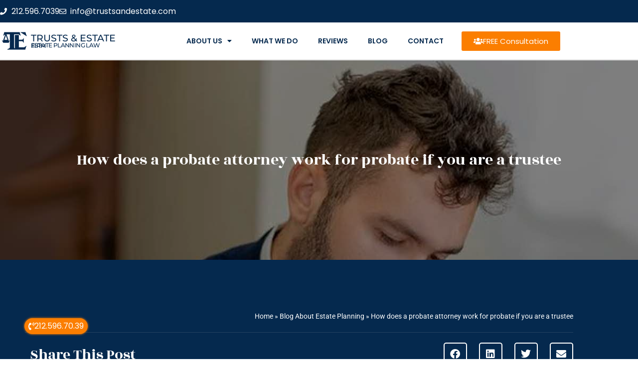

--- FILE ---
content_type: text/html; charset=utf-8
request_url: https://www.google.com/recaptcha/api2/anchor?ar=1&k=6LcmnC8mAAAAAI1b83em-dsbTW7c6xCuoGYOSPz4&co=aHR0cHM6Ly9wcm9iYXRlbGF3eWVyc3RhdGVuaXNsYW5kLmNvbTo0NDM.&hl=en&type=v2_checkbox&v=PoyoqOPhxBO7pBk68S4YbpHZ&theme=light&size=normal&anchor-ms=20000&execute-ms=30000&cb=3x9iarsdjqs1
body_size: 49431
content:
<!DOCTYPE HTML><html dir="ltr" lang="en"><head><meta http-equiv="Content-Type" content="text/html; charset=UTF-8">
<meta http-equiv="X-UA-Compatible" content="IE=edge">
<title>reCAPTCHA</title>
<style type="text/css">
/* cyrillic-ext */
@font-face {
  font-family: 'Roboto';
  font-style: normal;
  font-weight: 400;
  font-stretch: 100%;
  src: url(//fonts.gstatic.com/s/roboto/v48/KFO7CnqEu92Fr1ME7kSn66aGLdTylUAMa3GUBHMdazTgWw.woff2) format('woff2');
  unicode-range: U+0460-052F, U+1C80-1C8A, U+20B4, U+2DE0-2DFF, U+A640-A69F, U+FE2E-FE2F;
}
/* cyrillic */
@font-face {
  font-family: 'Roboto';
  font-style: normal;
  font-weight: 400;
  font-stretch: 100%;
  src: url(//fonts.gstatic.com/s/roboto/v48/KFO7CnqEu92Fr1ME7kSn66aGLdTylUAMa3iUBHMdazTgWw.woff2) format('woff2');
  unicode-range: U+0301, U+0400-045F, U+0490-0491, U+04B0-04B1, U+2116;
}
/* greek-ext */
@font-face {
  font-family: 'Roboto';
  font-style: normal;
  font-weight: 400;
  font-stretch: 100%;
  src: url(//fonts.gstatic.com/s/roboto/v48/KFO7CnqEu92Fr1ME7kSn66aGLdTylUAMa3CUBHMdazTgWw.woff2) format('woff2');
  unicode-range: U+1F00-1FFF;
}
/* greek */
@font-face {
  font-family: 'Roboto';
  font-style: normal;
  font-weight: 400;
  font-stretch: 100%;
  src: url(//fonts.gstatic.com/s/roboto/v48/KFO7CnqEu92Fr1ME7kSn66aGLdTylUAMa3-UBHMdazTgWw.woff2) format('woff2');
  unicode-range: U+0370-0377, U+037A-037F, U+0384-038A, U+038C, U+038E-03A1, U+03A3-03FF;
}
/* math */
@font-face {
  font-family: 'Roboto';
  font-style: normal;
  font-weight: 400;
  font-stretch: 100%;
  src: url(//fonts.gstatic.com/s/roboto/v48/KFO7CnqEu92Fr1ME7kSn66aGLdTylUAMawCUBHMdazTgWw.woff2) format('woff2');
  unicode-range: U+0302-0303, U+0305, U+0307-0308, U+0310, U+0312, U+0315, U+031A, U+0326-0327, U+032C, U+032F-0330, U+0332-0333, U+0338, U+033A, U+0346, U+034D, U+0391-03A1, U+03A3-03A9, U+03B1-03C9, U+03D1, U+03D5-03D6, U+03F0-03F1, U+03F4-03F5, U+2016-2017, U+2034-2038, U+203C, U+2040, U+2043, U+2047, U+2050, U+2057, U+205F, U+2070-2071, U+2074-208E, U+2090-209C, U+20D0-20DC, U+20E1, U+20E5-20EF, U+2100-2112, U+2114-2115, U+2117-2121, U+2123-214F, U+2190, U+2192, U+2194-21AE, U+21B0-21E5, U+21F1-21F2, U+21F4-2211, U+2213-2214, U+2216-22FF, U+2308-230B, U+2310, U+2319, U+231C-2321, U+2336-237A, U+237C, U+2395, U+239B-23B7, U+23D0, U+23DC-23E1, U+2474-2475, U+25AF, U+25B3, U+25B7, U+25BD, U+25C1, U+25CA, U+25CC, U+25FB, U+266D-266F, U+27C0-27FF, U+2900-2AFF, U+2B0E-2B11, U+2B30-2B4C, U+2BFE, U+3030, U+FF5B, U+FF5D, U+1D400-1D7FF, U+1EE00-1EEFF;
}
/* symbols */
@font-face {
  font-family: 'Roboto';
  font-style: normal;
  font-weight: 400;
  font-stretch: 100%;
  src: url(//fonts.gstatic.com/s/roboto/v48/KFO7CnqEu92Fr1ME7kSn66aGLdTylUAMaxKUBHMdazTgWw.woff2) format('woff2');
  unicode-range: U+0001-000C, U+000E-001F, U+007F-009F, U+20DD-20E0, U+20E2-20E4, U+2150-218F, U+2190, U+2192, U+2194-2199, U+21AF, U+21E6-21F0, U+21F3, U+2218-2219, U+2299, U+22C4-22C6, U+2300-243F, U+2440-244A, U+2460-24FF, U+25A0-27BF, U+2800-28FF, U+2921-2922, U+2981, U+29BF, U+29EB, U+2B00-2BFF, U+4DC0-4DFF, U+FFF9-FFFB, U+10140-1018E, U+10190-1019C, U+101A0, U+101D0-101FD, U+102E0-102FB, U+10E60-10E7E, U+1D2C0-1D2D3, U+1D2E0-1D37F, U+1F000-1F0FF, U+1F100-1F1AD, U+1F1E6-1F1FF, U+1F30D-1F30F, U+1F315, U+1F31C, U+1F31E, U+1F320-1F32C, U+1F336, U+1F378, U+1F37D, U+1F382, U+1F393-1F39F, U+1F3A7-1F3A8, U+1F3AC-1F3AF, U+1F3C2, U+1F3C4-1F3C6, U+1F3CA-1F3CE, U+1F3D4-1F3E0, U+1F3ED, U+1F3F1-1F3F3, U+1F3F5-1F3F7, U+1F408, U+1F415, U+1F41F, U+1F426, U+1F43F, U+1F441-1F442, U+1F444, U+1F446-1F449, U+1F44C-1F44E, U+1F453, U+1F46A, U+1F47D, U+1F4A3, U+1F4B0, U+1F4B3, U+1F4B9, U+1F4BB, U+1F4BF, U+1F4C8-1F4CB, U+1F4D6, U+1F4DA, U+1F4DF, U+1F4E3-1F4E6, U+1F4EA-1F4ED, U+1F4F7, U+1F4F9-1F4FB, U+1F4FD-1F4FE, U+1F503, U+1F507-1F50B, U+1F50D, U+1F512-1F513, U+1F53E-1F54A, U+1F54F-1F5FA, U+1F610, U+1F650-1F67F, U+1F687, U+1F68D, U+1F691, U+1F694, U+1F698, U+1F6AD, U+1F6B2, U+1F6B9-1F6BA, U+1F6BC, U+1F6C6-1F6CF, U+1F6D3-1F6D7, U+1F6E0-1F6EA, U+1F6F0-1F6F3, U+1F6F7-1F6FC, U+1F700-1F7FF, U+1F800-1F80B, U+1F810-1F847, U+1F850-1F859, U+1F860-1F887, U+1F890-1F8AD, U+1F8B0-1F8BB, U+1F8C0-1F8C1, U+1F900-1F90B, U+1F93B, U+1F946, U+1F984, U+1F996, U+1F9E9, U+1FA00-1FA6F, U+1FA70-1FA7C, U+1FA80-1FA89, U+1FA8F-1FAC6, U+1FACE-1FADC, U+1FADF-1FAE9, U+1FAF0-1FAF8, U+1FB00-1FBFF;
}
/* vietnamese */
@font-face {
  font-family: 'Roboto';
  font-style: normal;
  font-weight: 400;
  font-stretch: 100%;
  src: url(//fonts.gstatic.com/s/roboto/v48/KFO7CnqEu92Fr1ME7kSn66aGLdTylUAMa3OUBHMdazTgWw.woff2) format('woff2');
  unicode-range: U+0102-0103, U+0110-0111, U+0128-0129, U+0168-0169, U+01A0-01A1, U+01AF-01B0, U+0300-0301, U+0303-0304, U+0308-0309, U+0323, U+0329, U+1EA0-1EF9, U+20AB;
}
/* latin-ext */
@font-face {
  font-family: 'Roboto';
  font-style: normal;
  font-weight: 400;
  font-stretch: 100%;
  src: url(//fonts.gstatic.com/s/roboto/v48/KFO7CnqEu92Fr1ME7kSn66aGLdTylUAMa3KUBHMdazTgWw.woff2) format('woff2');
  unicode-range: U+0100-02BA, U+02BD-02C5, U+02C7-02CC, U+02CE-02D7, U+02DD-02FF, U+0304, U+0308, U+0329, U+1D00-1DBF, U+1E00-1E9F, U+1EF2-1EFF, U+2020, U+20A0-20AB, U+20AD-20C0, U+2113, U+2C60-2C7F, U+A720-A7FF;
}
/* latin */
@font-face {
  font-family: 'Roboto';
  font-style: normal;
  font-weight: 400;
  font-stretch: 100%;
  src: url(//fonts.gstatic.com/s/roboto/v48/KFO7CnqEu92Fr1ME7kSn66aGLdTylUAMa3yUBHMdazQ.woff2) format('woff2');
  unicode-range: U+0000-00FF, U+0131, U+0152-0153, U+02BB-02BC, U+02C6, U+02DA, U+02DC, U+0304, U+0308, U+0329, U+2000-206F, U+20AC, U+2122, U+2191, U+2193, U+2212, U+2215, U+FEFF, U+FFFD;
}
/* cyrillic-ext */
@font-face {
  font-family: 'Roboto';
  font-style: normal;
  font-weight: 500;
  font-stretch: 100%;
  src: url(//fonts.gstatic.com/s/roboto/v48/KFO7CnqEu92Fr1ME7kSn66aGLdTylUAMa3GUBHMdazTgWw.woff2) format('woff2');
  unicode-range: U+0460-052F, U+1C80-1C8A, U+20B4, U+2DE0-2DFF, U+A640-A69F, U+FE2E-FE2F;
}
/* cyrillic */
@font-face {
  font-family: 'Roboto';
  font-style: normal;
  font-weight: 500;
  font-stretch: 100%;
  src: url(//fonts.gstatic.com/s/roboto/v48/KFO7CnqEu92Fr1ME7kSn66aGLdTylUAMa3iUBHMdazTgWw.woff2) format('woff2');
  unicode-range: U+0301, U+0400-045F, U+0490-0491, U+04B0-04B1, U+2116;
}
/* greek-ext */
@font-face {
  font-family: 'Roboto';
  font-style: normal;
  font-weight: 500;
  font-stretch: 100%;
  src: url(//fonts.gstatic.com/s/roboto/v48/KFO7CnqEu92Fr1ME7kSn66aGLdTylUAMa3CUBHMdazTgWw.woff2) format('woff2');
  unicode-range: U+1F00-1FFF;
}
/* greek */
@font-face {
  font-family: 'Roboto';
  font-style: normal;
  font-weight: 500;
  font-stretch: 100%;
  src: url(//fonts.gstatic.com/s/roboto/v48/KFO7CnqEu92Fr1ME7kSn66aGLdTylUAMa3-UBHMdazTgWw.woff2) format('woff2');
  unicode-range: U+0370-0377, U+037A-037F, U+0384-038A, U+038C, U+038E-03A1, U+03A3-03FF;
}
/* math */
@font-face {
  font-family: 'Roboto';
  font-style: normal;
  font-weight: 500;
  font-stretch: 100%;
  src: url(//fonts.gstatic.com/s/roboto/v48/KFO7CnqEu92Fr1ME7kSn66aGLdTylUAMawCUBHMdazTgWw.woff2) format('woff2');
  unicode-range: U+0302-0303, U+0305, U+0307-0308, U+0310, U+0312, U+0315, U+031A, U+0326-0327, U+032C, U+032F-0330, U+0332-0333, U+0338, U+033A, U+0346, U+034D, U+0391-03A1, U+03A3-03A9, U+03B1-03C9, U+03D1, U+03D5-03D6, U+03F0-03F1, U+03F4-03F5, U+2016-2017, U+2034-2038, U+203C, U+2040, U+2043, U+2047, U+2050, U+2057, U+205F, U+2070-2071, U+2074-208E, U+2090-209C, U+20D0-20DC, U+20E1, U+20E5-20EF, U+2100-2112, U+2114-2115, U+2117-2121, U+2123-214F, U+2190, U+2192, U+2194-21AE, U+21B0-21E5, U+21F1-21F2, U+21F4-2211, U+2213-2214, U+2216-22FF, U+2308-230B, U+2310, U+2319, U+231C-2321, U+2336-237A, U+237C, U+2395, U+239B-23B7, U+23D0, U+23DC-23E1, U+2474-2475, U+25AF, U+25B3, U+25B7, U+25BD, U+25C1, U+25CA, U+25CC, U+25FB, U+266D-266F, U+27C0-27FF, U+2900-2AFF, U+2B0E-2B11, U+2B30-2B4C, U+2BFE, U+3030, U+FF5B, U+FF5D, U+1D400-1D7FF, U+1EE00-1EEFF;
}
/* symbols */
@font-face {
  font-family: 'Roboto';
  font-style: normal;
  font-weight: 500;
  font-stretch: 100%;
  src: url(//fonts.gstatic.com/s/roboto/v48/KFO7CnqEu92Fr1ME7kSn66aGLdTylUAMaxKUBHMdazTgWw.woff2) format('woff2');
  unicode-range: U+0001-000C, U+000E-001F, U+007F-009F, U+20DD-20E0, U+20E2-20E4, U+2150-218F, U+2190, U+2192, U+2194-2199, U+21AF, U+21E6-21F0, U+21F3, U+2218-2219, U+2299, U+22C4-22C6, U+2300-243F, U+2440-244A, U+2460-24FF, U+25A0-27BF, U+2800-28FF, U+2921-2922, U+2981, U+29BF, U+29EB, U+2B00-2BFF, U+4DC0-4DFF, U+FFF9-FFFB, U+10140-1018E, U+10190-1019C, U+101A0, U+101D0-101FD, U+102E0-102FB, U+10E60-10E7E, U+1D2C0-1D2D3, U+1D2E0-1D37F, U+1F000-1F0FF, U+1F100-1F1AD, U+1F1E6-1F1FF, U+1F30D-1F30F, U+1F315, U+1F31C, U+1F31E, U+1F320-1F32C, U+1F336, U+1F378, U+1F37D, U+1F382, U+1F393-1F39F, U+1F3A7-1F3A8, U+1F3AC-1F3AF, U+1F3C2, U+1F3C4-1F3C6, U+1F3CA-1F3CE, U+1F3D4-1F3E0, U+1F3ED, U+1F3F1-1F3F3, U+1F3F5-1F3F7, U+1F408, U+1F415, U+1F41F, U+1F426, U+1F43F, U+1F441-1F442, U+1F444, U+1F446-1F449, U+1F44C-1F44E, U+1F453, U+1F46A, U+1F47D, U+1F4A3, U+1F4B0, U+1F4B3, U+1F4B9, U+1F4BB, U+1F4BF, U+1F4C8-1F4CB, U+1F4D6, U+1F4DA, U+1F4DF, U+1F4E3-1F4E6, U+1F4EA-1F4ED, U+1F4F7, U+1F4F9-1F4FB, U+1F4FD-1F4FE, U+1F503, U+1F507-1F50B, U+1F50D, U+1F512-1F513, U+1F53E-1F54A, U+1F54F-1F5FA, U+1F610, U+1F650-1F67F, U+1F687, U+1F68D, U+1F691, U+1F694, U+1F698, U+1F6AD, U+1F6B2, U+1F6B9-1F6BA, U+1F6BC, U+1F6C6-1F6CF, U+1F6D3-1F6D7, U+1F6E0-1F6EA, U+1F6F0-1F6F3, U+1F6F7-1F6FC, U+1F700-1F7FF, U+1F800-1F80B, U+1F810-1F847, U+1F850-1F859, U+1F860-1F887, U+1F890-1F8AD, U+1F8B0-1F8BB, U+1F8C0-1F8C1, U+1F900-1F90B, U+1F93B, U+1F946, U+1F984, U+1F996, U+1F9E9, U+1FA00-1FA6F, U+1FA70-1FA7C, U+1FA80-1FA89, U+1FA8F-1FAC6, U+1FACE-1FADC, U+1FADF-1FAE9, U+1FAF0-1FAF8, U+1FB00-1FBFF;
}
/* vietnamese */
@font-face {
  font-family: 'Roboto';
  font-style: normal;
  font-weight: 500;
  font-stretch: 100%;
  src: url(//fonts.gstatic.com/s/roboto/v48/KFO7CnqEu92Fr1ME7kSn66aGLdTylUAMa3OUBHMdazTgWw.woff2) format('woff2');
  unicode-range: U+0102-0103, U+0110-0111, U+0128-0129, U+0168-0169, U+01A0-01A1, U+01AF-01B0, U+0300-0301, U+0303-0304, U+0308-0309, U+0323, U+0329, U+1EA0-1EF9, U+20AB;
}
/* latin-ext */
@font-face {
  font-family: 'Roboto';
  font-style: normal;
  font-weight: 500;
  font-stretch: 100%;
  src: url(//fonts.gstatic.com/s/roboto/v48/KFO7CnqEu92Fr1ME7kSn66aGLdTylUAMa3KUBHMdazTgWw.woff2) format('woff2');
  unicode-range: U+0100-02BA, U+02BD-02C5, U+02C7-02CC, U+02CE-02D7, U+02DD-02FF, U+0304, U+0308, U+0329, U+1D00-1DBF, U+1E00-1E9F, U+1EF2-1EFF, U+2020, U+20A0-20AB, U+20AD-20C0, U+2113, U+2C60-2C7F, U+A720-A7FF;
}
/* latin */
@font-face {
  font-family: 'Roboto';
  font-style: normal;
  font-weight: 500;
  font-stretch: 100%;
  src: url(//fonts.gstatic.com/s/roboto/v48/KFO7CnqEu92Fr1ME7kSn66aGLdTylUAMa3yUBHMdazQ.woff2) format('woff2');
  unicode-range: U+0000-00FF, U+0131, U+0152-0153, U+02BB-02BC, U+02C6, U+02DA, U+02DC, U+0304, U+0308, U+0329, U+2000-206F, U+20AC, U+2122, U+2191, U+2193, U+2212, U+2215, U+FEFF, U+FFFD;
}
/* cyrillic-ext */
@font-face {
  font-family: 'Roboto';
  font-style: normal;
  font-weight: 900;
  font-stretch: 100%;
  src: url(//fonts.gstatic.com/s/roboto/v48/KFO7CnqEu92Fr1ME7kSn66aGLdTylUAMa3GUBHMdazTgWw.woff2) format('woff2');
  unicode-range: U+0460-052F, U+1C80-1C8A, U+20B4, U+2DE0-2DFF, U+A640-A69F, U+FE2E-FE2F;
}
/* cyrillic */
@font-face {
  font-family: 'Roboto';
  font-style: normal;
  font-weight: 900;
  font-stretch: 100%;
  src: url(//fonts.gstatic.com/s/roboto/v48/KFO7CnqEu92Fr1ME7kSn66aGLdTylUAMa3iUBHMdazTgWw.woff2) format('woff2');
  unicode-range: U+0301, U+0400-045F, U+0490-0491, U+04B0-04B1, U+2116;
}
/* greek-ext */
@font-face {
  font-family: 'Roboto';
  font-style: normal;
  font-weight: 900;
  font-stretch: 100%;
  src: url(//fonts.gstatic.com/s/roboto/v48/KFO7CnqEu92Fr1ME7kSn66aGLdTylUAMa3CUBHMdazTgWw.woff2) format('woff2');
  unicode-range: U+1F00-1FFF;
}
/* greek */
@font-face {
  font-family: 'Roboto';
  font-style: normal;
  font-weight: 900;
  font-stretch: 100%;
  src: url(//fonts.gstatic.com/s/roboto/v48/KFO7CnqEu92Fr1ME7kSn66aGLdTylUAMa3-UBHMdazTgWw.woff2) format('woff2');
  unicode-range: U+0370-0377, U+037A-037F, U+0384-038A, U+038C, U+038E-03A1, U+03A3-03FF;
}
/* math */
@font-face {
  font-family: 'Roboto';
  font-style: normal;
  font-weight: 900;
  font-stretch: 100%;
  src: url(//fonts.gstatic.com/s/roboto/v48/KFO7CnqEu92Fr1ME7kSn66aGLdTylUAMawCUBHMdazTgWw.woff2) format('woff2');
  unicode-range: U+0302-0303, U+0305, U+0307-0308, U+0310, U+0312, U+0315, U+031A, U+0326-0327, U+032C, U+032F-0330, U+0332-0333, U+0338, U+033A, U+0346, U+034D, U+0391-03A1, U+03A3-03A9, U+03B1-03C9, U+03D1, U+03D5-03D6, U+03F0-03F1, U+03F4-03F5, U+2016-2017, U+2034-2038, U+203C, U+2040, U+2043, U+2047, U+2050, U+2057, U+205F, U+2070-2071, U+2074-208E, U+2090-209C, U+20D0-20DC, U+20E1, U+20E5-20EF, U+2100-2112, U+2114-2115, U+2117-2121, U+2123-214F, U+2190, U+2192, U+2194-21AE, U+21B0-21E5, U+21F1-21F2, U+21F4-2211, U+2213-2214, U+2216-22FF, U+2308-230B, U+2310, U+2319, U+231C-2321, U+2336-237A, U+237C, U+2395, U+239B-23B7, U+23D0, U+23DC-23E1, U+2474-2475, U+25AF, U+25B3, U+25B7, U+25BD, U+25C1, U+25CA, U+25CC, U+25FB, U+266D-266F, U+27C0-27FF, U+2900-2AFF, U+2B0E-2B11, U+2B30-2B4C, U+2BFE, U+3030, U+FF5B, U+FF5D, U+1D400-1D7FF, U+1EE00-1EEFF;
}
/* symbols */
@font-face {
  font-family: 'Roboto';
  font-style: normal;
  font-weight: 900;
  font-stretch: 100%;
  src: url(//fonts.gstatic.com/s/roboto/v48/KFO7CnqEu92Fr1ME7kSn66aGLdTylUAMaxKUBHMdazTgWw.woff2) format('woff2');
  unicode-range: U+0001-000C, U+000E-001F, U+007F-009F, U+20DD-20E0, U+20E2-20E4, U+2150-218F, U+2190, U+2192, U+2194-2199, U+21AF, U+21E6-21F0, U+21F3, U+2218-2219, U+2299, U+22C4-22C6, U+2300-243F, U+2440-244A, U+2460-24FF, U+25A0-27BF, U+2800-28FF, U+2921-2922, U+2981, U+29BF, U+29EB, U+2B00-2BFF, U+4DC0-4DFF, U+FFF9-FFFB, U+10140-1018E, U+10190-1019C, U+101A0, U+101D0-101FD, U+102E0-102FB, U+10E60-10E7E, U+1D2C0-1D2D3, U+1D2E0-1D37F, U+1F000-1F0FF, U+1F100-1F1AD, U+1F1E6-1F1FF, U+1F30D-1F30F, U+1F315, U+1F31C, U+1F31E, U+1F320-1F32C, U+1F336, U+1F378, U+1F37D, U+1F382, U+1F393-1F39F, U+1F3A7-1F3A8, U+1F3AC-1F3AF, U+1F3C2, U+1F3C4-1F3C6, U+1F3CA-1F3CE, U+1F3D4-1F3E0, U+1F3ED, U+1F3F1-1F3F3, U+1F3F5-1F3F7, U+1F408, U+1F415, U+1F41F, U+1F426, U+1F43F, U+1F441-1F442, U+1F444, U+1F446-1F449, U+1F44C-1F44E, U+1F453, U+1F46A, U+1F47D, U+1F4A3, U+1F4B0, U+1F4B3, U+1F4B9, U+1F4BB, U+1F4BF, U+1F4C8-1F4CB, U+1F4D6, U+1F4DA, U+1F4DF, U+1F4E3-1F4E6, U+1F4EA-1F4ED, U+1F4F7, U+1F4F9-1F4FB, U+1F4FD-1F4FE, U+1F503, U+1F507-1F50B, U+1F50D, U+1F512-1F513, U+1F53E-1F54A, U+1F54F-1F5FA, U+1F610, U+1F650-1F67F, U+1F687, U+1F68D, U+1F691, U+1F694, U+1F698, U+1F6AD, U+1F6B2, U+1F6B9-1F6BA, U+1F6BC, U+1F6C6-1F6CF, U+1F6D3-1F6D7, U+1F6E0-1F6EA, U+1F6F0-1F6F3, U+1F6F7-1F6FC, U+1F700-1F7FF, U+1F800-1F80B, U+1F810-1F847, U+1F850-1F859, U+1F860-1F887, U+1F890-1F8AD, U+1F8B0-1F8BB, U+1F8C0-1F8C1, U+1F900-1F90B, U+1F93B, U+1F946, U+1F984, U+1F996, U+1F9E9, U+1FA00-1FA6F, U+1FA70-1FA7C, U+1FA80-1FA89, U+1FA8F-1FAC6, U+1FACE-1FADC, U+1FADF-1FAE9, U+1FAF0-1FAF8, U+1FB00-1FBFF;
}
/* vietnamese */
@font-face {
  font-family: 'Roboto';
  font-style: normal;
  font-weight: 900;
  font-stretch: 100%;
  src: url(//fonts.gstatic.com/s/roboto/v48/KFO7CnqEu92Fr1ME7kSn66aGLdTylUAMa3OUBHMdazTgWw.woff2) format('woff2');
  unicode-range: U+0102-0103, U+0110-0111, U+0128-0129, U+0168-0169, U+01A0-01A1, U+01AF-01B0, U+0300-0301, U+0303-0304, U+0308-0309, U+0323, U+0329, U+1EA0-1EF9, U+20AB;
}
/* latin-ext */
@font-face {
  font-family: 'Roboto';
  font-style: normal;
  font-weight: 900;
  font-stretch: 100%;
  src: url(//fonts.gstatic.com/s/roboto/v48/KFO7CnqEu92Fr1ME7kSn66aGLdTylUAMa3KUBHMdazTgWw.woff2) format('woff2');
  unicode-range: U+0100-02BA, U+02BD-02C5, U+02C7-02CC, U+02CE-02D7, U+02DD-02FF, U+0304, U+0308, U+0329, U+1D00-1DBF, U+1E00-1E9F, U+1EF2-1EFF, U+2020, U+20A0-20AB, U+20AD-20C0, U+2113, U+2C60-2C7F, U+A720-A7FF;
}
/* latin */
@font-face {
  font-family: 'Roboto';
  font-style: normal;
  font-weight: 900;
  font-stretch: 100%;
  src: url(//fonts.gstatic.com/s/roboto/v48/KFO7CnqEu92Fr1ME7kSn66aGLdTylUAMa3yUBHMdazQ.woff2) format('woff2');
  unicode-range: U+0000-00FF, U+0131, U+0152-0153, U+02BB-02BC, U+02C6, U+02DA, U+02DC, U+0304, U+0308, U+0329, U+2000-206F, U+20AC, U+2122, U+2191, U+2193, U+2212, U+2215, U+FEFF, U+FFFD;
}

</style>
<link rel="stylesheet" type="text/css" href="https://www.gstatic.com/recaptcha/releases/PoyoqOPhxBO7pBk68S4YbpHZ/styles__ltr.css">
<script nonce="_N-SIfyAg2yPm-kYRXQEkA" type="text/javascript">window['__recaptcha_api'] = 'https://www.google.com/recaptcha/api2/';</script>
<script type="text/javascript" src="https://www.gstatic.com/recaptcha/releases/PoyoqOPhxBO7pBk68S4YbpHZ/recaptcha__en.js" nonce="_N-SIfyAg2yPm-kYRXQEkA">
      
    </script></head>
<body><div id="rc-anchor-alert" class="rc-anchor-alert"></div>
<input type="hidden" id="recaptcha-token" value="[base64]">
<script type="text/javascript" nonce="_N-SIfyAg2yPm-kYRXQEkA">
      recaptcha.anchor.Main.init("[\x22ainput\x22,[\x22bgdata\x22,\x22\x22,\[base64]/[base64]/[base64]/[base64]/cjw8ejpyPj4+eil9Y2F0Y2gobCl7dGhyb3cgbDt9fSxIPWZ1bmN0aW9uKHcsdCx6KXtpZih3PT0xOTR8fHc9PTIwOCl0LnZbd10/dC52W3ddLmNvbmNhdCh6KTp0LnZbd109b2Yoeix0KTtlbHNle2lmKHQuYkImJnchPTMxNylyZXR1cm47dz09NjZ8fHc9PTEyMnx8dz09NDcwfHx3PT00NHx8dz09NDE2fHx3PT0zOTd8fHc9PTQyMXx8dz09Njh8fHc9PTcwfHx3PT0xODQ/[base64]/[base64]/[base64]/bmV3IGRbVl0oSlswXSk6cD09Mj9uZXcgZFtWXShKWzBdLEpbMV0pOnA9PTM/bmV3IGRbVl0oSlswXSxKWzFdLEpbMl0pOnA9PTQ/[base64]/[base64]/[base64]/[base64]\x22,\[base64]\x22,\x22V8Ouwp3CrFZ1a8K1wrnCuMOnT8OxfcOBfVzDg8K8wqQWw75HwqxYecO0w59Rw5nCvcKSMcKdL0rCmMKgwozDi8KoV8OZCcOiw44LwpInTFg5wq7DscOBwpDClg3DmMOvw4NSw5nDvlPCkgZ/A8OLwrXDmDdRM2PCuGYpFsKVCsK6CcKnF0rDtBlAwrHCrcOZPlbCr1UnYMOhAMKZwr8TRG3DoANxwq/CnTp5wrXDkBwRecKhRMOpHmPCucO7wozDtyzDkUk3C8OXw7fDgcO9BhzClMKeKsOPw7AuW2bDg3sVw6TDsX0uw6Z3wqV+wpvCqcK3wpzCsxAwwqvDjzsHIsKvPAMKZcOhCURfwp8Qw5ESMTvDtWPClcOgw7lvw6nDnMOgw5pGw6FPw7JGwrXCu8OGcMOsOwNaHy/[base64]/woTDjm9Nw6R/JcKTaMK0c8KUNMKQM8KfL2Vsw7NOw6bDkwkdLCAQwoDCtsKpOA1Nwq3Dq1spwqk5w7/[base64]/Cn8K9LsOkPsKww4J5Q0TCng3ClllNwqx6DsKYw47DvsK/O8KnSkPDmcOOScOzJMKBFXTCm8Ovw6jCnQbDqQVYwpgoasK6woAAw6HCoMOpCRDCosOgwoEBPzZEw6ECTA1Aw4lPdcOXwqzDm8Osa38fCg7DoMKQw5nDhFLCo8OeWsKKOH/DvMKrI1DCuAVmJSVeRcKTwr/DnMK/[base64]/Cp0oww7DDiBzDk8O8wqnDisKBcMKfZktYw4LDiwYOK8KUwrkkwpdWw7JNBxkAecKNw5RvJgVow5xjw4/Dh1todsKzUzgEFlnCqXvDhhl3wrdPw7jDuMOLEMK3WnliX8OOB8OPwqsowqJnMjPDsz96YMODck7CrwjDi8ORwqo7EcK7ZMOGwoUYwot2w7DDpx9Hw7oMwoNZFMOsAlovwpTCisOCcjbDo8OFw7hdwpp0wqY8X1PDp0LCvizDuD96IyVQZsKGAMKKw4I3Kz7DvMKXw5/DsMOANkvCkAHCv8OYJMOnIiLCrMKKw7glw5QQwoDDnE8nwo7CqTTCvsKmwq8zLC9Nw4IYwqLDocOkVAPDuC3Cn8Kwd8KceVF2w7TDljPCo3MERcO+w4cNdMK+Vw9/wr0+I8OXcMKtJsOAE0JnwpsCwoTCqMOwwqLDksK5wo1FwoXDq8KKbsOSacOSLHrCslTDnWLCj20kworDkMKOw4QPwq/CrsK9CMOLwo5ewp7CkcKuw5HDu8KGwrzDil/CiW7DsWFfNsK2XMOZeSVUw5Zww4Iww7zDvMO0GD/DqFNFScKtXgfClAcGHsKbwozCgMORw4PCsMOjHh7DlMKvw7xbw4jDr2XCsjkawr3DklMxwqjCgsK5RcKTwpLDosKlDzdjw4/CiFNjbMOewpdTdMOmw5QCdUh/dcKPWcOvQmbDp1hEwr1awpzDssOMwoZceMOYw5fCnMOlwr/DmGjDnEBtwpTDicOAwp3DhcKHa8K6woMAWHVPa8OPw6DCvn1dOhXCocODRGpPwo/DrB5lwq1DR8KcDMKIYMO5bhUMKcOuw6nCohELw70VK8KiwrwRVlPCkMO/[base64]/w7jCnXhVUDV6w4jCpVAIwqlvGcOuesO9AwUnCRJcwrnCn0ZxwpjCgWnCmDbDi8K0bl/CuH1gHsOBw7F4w7ECIMO1TGkaZ8OZSsKCw7EMw5wLPRtDZsO1w73CvcOZIMKfMDLCpMK4AcOIwrbDqMKxw7orw5jDmsOOwopVAhgUwp/Dt8OdS1PDpcOCTsKww6I6UMK2SlFwPBTDr8KZCMKswqnCvsOEPEfCjCfDtUrCqCZqUsOODMOkwqPDgMOzwo95wqpffU5LHsO/[base64]/CpcOaBkrCocKpw6wow6Jpwp8GPsKcwq51w41LVxrDrS/[base64]/bTHCvsKGYTIRwovCsMO5wptDw7gJw6bDnMO4U1Q8dMOOR8Obw5PCpcKJVMKcw4kQIMKSwpvDiT9ndsKPQ8OfGsO2CsKrMG7DjcO+Z0dADxxUwpNFHzl/[base64]/DoDTCvy4UwrbCtmjCt8OXR8OtwpkzTMKaKSllw5A9PsOgIjoUYRlCwr/Cl8KDw7rDu1AsRcKRwrhCYhbDlTBOasONVsOSwrFowqpqw5duwoTDrsK9MsO/ccK/wq7DqxrCi3YXw6DChMK0MMKfUcObcsK4RMOCBcOHGcOJIC0CeMOpO1pGFUYowqxkMsO+w6HCuMOgw4HCgUrDgGzDjMOGZ8K9S3BEwolpFRd4L8KGw6EtM8K5w4jDt8OAK1w9ecKUwq3CoGZZw5jChUPDoXEGwrd1Swc4w4HCqHJ/fT/CgzZvwrDCoHHCsyYLw7pJScOnw7nDqULDlMK6w6QbwrnCsXhTwrZlcsOVVMKHTsKpYlPDtVhFL21lLMO2DnU8wq7DhhzChsKVw6LDqMKfeDQFw61qw5lBdmIDw4HDuhbClcO0KXLCrG7DkEHChcOABm06SG5Gwq3DgsOzLMKxwrfCqMKuF8KzY8O8TS/Cm8OuPgbCu8OwO1p0w5VBE3MqwroGwpYiecKqw4oxw4vCmsKIwqU6EVTDtFl3C17Dn0bCoMKnw7DDnsOoccOiw6nDjhJ+woEQe8OYwpJ4VkTDpcKWUMKKw6oSwoMLBnl9JcOpwpjDj8OTdcKlBsOrw4fCkDA4w6/CsMKUDcKUNTTDm3cAwpTDk8K4wqbDv8K6w6FFIsOCwp8QIsKgSnsiwrnDvzIxTEUTMzrDnhTDpx5rIGfCs8O4wqdNccK3ewFIw4lKeMOLwodDw7HCmwYzfcORwrl3QcK4wqQlc2J/w50TwoEUwq7DqMKlw47Dpk1Vw6I6w6DDly4eS8OxwqJ/[base64]/Dnzotw5zDqsKQeHEWWS3CjjxwYMOfCkPDssKSw73Cvy/CgMONw5HCl8K1wrwzb8KPcsKpAcObw7nDsWh1wpR0wo7ChUo/GsKrQ8KpRiXCpWIYIsOHwrvDh8O2FhA3OAfChG/CuWTCqUAgZcKnf8OTYUXCkEPDtifDiF/DlsOTdcOEwqrCssO8wqh+JTzDk8OFDcO0wo/DosK2OcK+UDdXYUXDtsOWFsK1Jgg3w65bw5zDtnAWw4TDl8Kswpkmw4Zqemc3Di5hwqhLwrfCg1U7XcKzw57CvwIvLAjDrjJXAsKsV8OOXzXDoMOwwqU/CsKgCyl4w48zw5bDnsORAybDgE3Dm8KKGGgXw57CpMKpw67CusODwpXCsVs8wpHCiTnClcOUXlJYRCsow5LCi8OMw6rCr8Kbw4I5Vl1kDB5VwpvCkU/DuwnCh8Oew4zDlMKJT3jDgEnCu8OTw5jDpcOVwp4qPxTCpDgTEhLCocOVIzjCrXjCocKCwoDClHBgRwh5wrvCsl7CmRJpLFRiw5LDtjxJbBNCO8KoasOvJgvDk8KHQsO+w5YqY2ZAw6jCoMOjDcKQKAhUEsOjw5bCsy/DoFxkw6fChsOmwqXCgMK4w5/CjMK/w74Qw5vDjcOGOMKYwpTClTFSwpA2XUzCqsOLw4vDucKEXsOOQl7Dp8OfDxvDuE/[base64]/[base64]/[base64]/wqTCpcKuCcKSwqnDl8Kww5Rpw6ZqWQI4EDMFQ8KOfArDq8K9UsKKw4xmISZzwpFyNcOiF8K7TMOGw7Qwwo8vFsOAwrE6IsKhw5U5w51BVMKvHMOGXMOpEThxwrjCsn3DqMKDwpXDgsKCUMKYS1URJHEJch5zwpsCAlHDk8Osw5EjIwYZw4gifRvClcOTwp/Cs2vCmsK9esOYFMOGwroYXMKXCC8ONXYNeGzDhArCg8OzTMKFw5TDrMKVXRfDvcK5RQXCrcKJcBl9GcK+QcKiwpPDgWjCncK2w6/DqsK9wqbDpSgZdSEjwo8LSzPDk8KUw600w48UwowbwrLCsMO/KiN/[base64]/V8KTAmrCl8KXwqXDmcO1IgcEcQ7Cs1h/wpHCkhTCrMOlFsOGDcKnfl1QYMKaw7HDlsOZw4VTKcO8UsK/ZsKjAMKMwrdcwogIw7fDjGYJwoLDklwowrDCpB9Pw67CnGZxKWM2aMOrw6RXHsOXPMKtM8OwO8OScjQnwpRsJgPDo8Ocw7PDiWDCjA8Yw6BAbsOiOMKew7fDrUt/B8Ohw7nCsTxcw4XCosOAwoNFw4bCpcKeAjfCu8OHZSEnw7jCucKCw5N7wrsRw5HDlC5jwpnDgnNHw7vCm8OpPcKGw4QJWcK/wp9yw5Udw7fDsMO0w65WAsO2wrjDg8Klw5cvwqfCt8K+w5HCilbCkyYUFhnDi15tWy1XGMOAZsOhw48cwod6w67DlBBZw5oaworCmSnCmMKXwqTDkcOVFcO1w4Btwq1EH3hmW8OVw4Qaw5bDjcOZwr7DjFTCrsOlNGE9ZMKjBCQZcgAwdh/DkDNOw6DDiGRTMsKGH8KIw7DCtWnDoUkewoxuasOMLClWwpJxHH7DtsKjw4l1wrZjeFbDm20Ob8Klw6ZOJMOhEGLCs8O/woHDhGDDt8KdwoV0w5t9Q8OrScOMw43DqcKdIATCnsO4w43CisOAGBjCt0jDlytdwqIRwoDCnMOiS2jDkD3Cm8OABQ3CusO/wqRXf8Ohw7stw6sHGRgDe8KXb0bCgMOmw4R2w4nCpsKlw74jKj3DtkTCkxhMw7sRw6owPhwrw7N7VRbDlSkiw6XDqsKTfwp0wpRhw61swqnCrxXCuBbDlsOkw53DhMO7IA9nQ8KJwpvDvSDDgCg9B8OcGsOuw5EvBcOlwpfCtMO6wrjDr8KxLCZ2UjDDknLCmcOQwr/CqwsFw47CksKcN3TCn8KTfsO1OcO2wqLDnSzCuzdCMinClWcGw4/Cly9jJcKYGcK/bCLDolvCr0s4UsOlPMO8wo/Dmkx2w4DCl8KYwrtuKiHDmGByNz7DlywWwqfDkl7CmkTCnCcNwoYAw6rCkGFSM0kbKsK0Fktwb8OIwp4lwoETw7EDwrcDZTTDgxp2PcOaV8KOw6bCg8OLw4PCrWkvVMO0w5s7Z8OKWUIgBVA8woNDwqd+wrPCicK0EsKGw7HDpcOQeBAWIgXDhsOywokpw7R9w6fDlD/DmMKUwrtgwrfCnSvClsOkNg8EAlPDhcOldAU3w6jDriLCjsOHw7MxaQF8wpBgdsK7TMOYwrAqwq0yRMK+w5nDpMKVEsK4wrE1RDzDpChYFcK7JELCvHV4wq3CrkdUw54ZDMOKV0LCmAzDksOpWnrCu1Z8w6dXZsK5FsKWd1UiEVnCuXTCvsKITH/CpnLDpWEGFsKAw4sQw6vCssKRQgpaGmA7GcOnw4zDlMOPwoXCrnpvw6BjSVjCmsOqIVvDm8KrwocELMOcwprCjAEGf8K4GRHDlAzCn8KUem5Tw49MaUfDjQAmwqvCrATCg2cfw7xXw7TDiXUPVMO/VcKfw5YawrhNw5ApwpPDs8OTw7XChh3CgMOAHxLCrsOUDcKfNVbDtyJywo0qLsOdw4LDhcOqwqx+wqUOw41LfWnCtTvDv1FQw5TDpcKUNsO5CEhtwoggwrHDtcKGwr7Cl8O+w4HCm8KbwqlPw6FjLiozwr4CZcOrw6PDrQNFOk88U8Ofw6vDnMO/AhvDr0zDqwlFN8KOw7HDssKBwpHCpFglwofCrMOif8OSwoUiHTvCscONdTQ5w7bDpxPDsSdhwotjNBBCSWzCgmLCi8KpKwvDlsOIw4UOY8ONwpnDmsOwwoPDmsKxwq/Crm/[base64]/w7t7w7tawqzDnUrCjcOnT8KOwp5ZwqZlw4TCoj5ww5fDr0HCqMOew4puZTVAwqLDlT1fwr5UU8Okw7/[base64]/J00rwrBMEW5owro4wopTw48yw53CvcOfYcOEwqrDgcKFKcOuOlJtHsKXJRLCqFzDpiHChcKuAsOoMcO1wpcMw4jCpU/CpcOpwrjDncOnOGluwqk0wrLDsMKnw7cKHnR6WMKMfi3CvsO6fVrCoMKmV8OhalHDmRQmTMKPw5TCkS7DucKxaGkGwqctwooewqF+A0QIw7Vww5vCl0JYCMOEUMKVwoMbVks/RWLDnxsBwrjDiWHDnMKtNFjDiMOuIsOxw7fDvcOhGcOUAMOrAzvCtMOtMCBqw5w6QcKYHcKswqHCnD5ILk7Dh0wuw5dTw44lPz1oAMK8JsKswrwqw5oqw692e8KjwpxDw7MxS8K/CsOAwo8xwpbCksOWFTJMFQ3ClMO0wqTDqMOywpXDqMK5wqM8B3zDpsO0I8OCw6zCujdufcKmwpZVInnClsOnwrnDgXnDgsKvK3XDgALCtTVIXcOXJFjDssOYwq04wqXDlR0DA3Y6OsOxwoJOZsKsw7BCanbCksKWVEDDo8O/w45ww7XDkcK0w7RVfhUbw6/CsBtBw41ke3smw7rDlMKmw63DiMK3wo0dwp3CmCgww63CicKfScOww7xfNMONIjnDuGXCocOvwr3CqUJJOMOtwoYAT1ICWT7Ch8OiTUXDo8KBwr9Tw7k5elzDnjg2w6bDksKPw6nCscK8w5duckAsLWsefyjCmMO3UkJiwozCvwPCiURgwowNw6ELwq/Dp8OUwoIUwqjCgsKbwq7CvSPDswzCtxMUwqtIBUHCgMOXw7DDtcKXw6nChcOfT8O+d8Ogw67DomTDkMKXw4B+wrjCnyRYw5XDjMOlQCsAwqPCrxXDtgLCksOjworCiVs/wqd9woPCmsOrDcKUTMOuUmJjCTgVUMK9wpdaw5Yhe1IWb8OVJ3MJfjrDuyAgTsOKdU0oHsKGcm7Cm2rDmWUFwpk8w5zCr8K/wqpMwq/Di2AnFiU6wprCn8OdwrHCoEvDmnzDmsOUwoEYwrnDnigWwq7CiCPCrsKsw6bDshgbwrsqw7lcw73DnUXCqDbDkFvCtcKCKgzDmsKywoPDsgUywpMxKcK6wpFTAsKPWsOPw4PCs8OiMx/[base64]/CtsK/FsOsw6zDgAZhw6/Culxlwr5MwqfDgQjDo8OTwopcH8KpwoHDqMOfw5/CuMKiwrdmEQPDmQxvKMOrwqrDpMO7w7XDhMK/[base64]/CgsOFFXbCu1vDjsKmwpXCsyhKw7/DvsK0KMKYWcOfwrTDo0FnwqHCnSPDqsOnwqHClcKhKsK8BQYpwoHCv3VNwo4Ywq5SF1FHb1/DlcOqwqRvZDdNw5LDvA/DmmPClRY8bWZFLhU5woBxw4/[base64]/Dt8OeacOEw5TChTXCpcOhw7keOcO2PBjCp8ODBWRRPcOtw5zChy7Dn8O0Jl0Ewr/DgnLDscO4wr/DvcOTXQ/Dj8KxwpDCg3bCpn4Dw6PDmcKFwo8Qw7ZNwpXCjsKjwpDDs3jDhsK9wrjDlVRRwqV/w6MFw4bDs8OFbsKEw44MDMOcU8KScADCgcK0wowmw7vChxvCpjEgfjLCjV8hwp3DiR0XQgXCun/[base64]/f041w4PDiMO5PcOGHFR6Q8OUwrzDg8KWw78Zw43CrcK/[base64]/Cvx9rw7E0dsOKMMKeS8KFw7FsEMKCUMO2wp7Cg8OfGcKJw4DCnysaTg/Ck3HDuTjCj8K+wp5WwqINwp8mCMKkwq1Mw717EEjCkMOHwr3CoMODwqTDm8OfwrDDu0HCqcKQw6Zjw4QPw7bDlmzCrRrCjScVNcO7w4taw5/DlBLDg03CkSQLEkHDnlzDkEYWw58mVkXCkMOTw4rDtsOzwpFwBcOsBcOmL8KZf8K/wpMAw7IYI8Oyw4Iuwq/[base64]/w6PChMKwKncuA8OUw6fCtMK+TcOSUTvDi2FlacKMw6/[base64]/wrgUD2DCnidNw4tCw6XCrMOTVsK3w63Dm8K2EjNww5oWAcKhAw/DomtwQVTCtcKnX3LDsMK7w6TDvzFGwqfCpsOBwqQDwpXClMOKw6rCscKNMsKHIkpaUcKywqQQGGnCscO5wq/[base64]/CnU4sQsO4ayNNwrHDvQzCr8Kkw5jDucOsw5IcdcOcwrXCg8K2S8O5wqE9wo3DgMK/wqjCpsKEVDAAwrhlUnXDp2DCsHrCom7DrVzDn8OBQhItw5vCsVTDulYrZA3CnMK7N8K8woXDrcKyIsO3wq7Do8K1w6ZlSmEAfERrQy0ww7nDq8KHwrvCrU92BCsYwpLCuwlrV8O4ZnlhYMOQJVIJegXCq8OYw70kHXfCuWjDunHCmsKMX8Oww7sKJ8KYw7jCoX/[base64]/woHDi8O7JnUlRMKUw4dNP3J/wrk6K8KUcMOhw7F6fMOyDjQPYcOTFMK/w5rCuMOsw6MvWcKePxHCgcO6K0XClcK/wqHCtGDCosO+H3NYFsKzw6fDp2pNw6DCrMOac8O9w7d0LcKFZUXCosKqwrXChSbDhhQtwoQIYl9wwrXCpRU6w7ZKw7jCv8K+w6nDrsKiKEknwpdowr1QAcKEZ0nCogrCiABGw5TCvcKaWsKMSVxwwodrwovCoxMdSB4ZJiRbwqPCgsKPIcOiwq/[base64]/DhR/Dgm5Hw6XCn8O7QA4gEsOTw6rCkh8Ew7YdYsOWwo/ChcKIwpzCvhrCvlNJJGVXdMOPX8K4fcKTR8KqwrY/w7YMw5JVUcKFw70MFcOqeDAPRcOzw4kDw77CvVAoSyEVw7xpwp3Cuzxtwp/DpsKFaS0bCsK5H03DtBXCr8KJXcOJLUnDsmDCh8KXVcKOwq9Qw5rCr8KGN37CssOwUDxwwqJyYxXDs07DuQ/Dn0XCk0hqw6kgwotVw49Bw6sww4fDoMOTTsK9TcKTwonCgcO8wrdxY8OvJgzCjcOdw4/CtsKUw5kvOGnChm7CtMOka30Aw4PCmMK5Hw3CsWTDiDdtw6zClMOqew4SFkpow5x+w7/DriZBw4pUUMKRwpM0w41Mw4/[base64]/DigfDiMOpOcOaw4B/w4MNwod3w5NeWXbDuE4fw4sJMsONw7pCL8KDR8OEKRRew57DuCnDhHjCqW3DvW/CoW3DhXsOUCHCjkrDtUhGQMKqwpcMwpErwok/wpARw4BtfcKmITLDjhNSCsKfwr8VcxNhwolaN8O0w7Fqw4jCrMO7wqZEPcOqwqEcJcK1wqDDrsOdw6/[base64]/w6rDn8Ozw6HDmMOzABU9wozDnwxOE8K7w7bCtD8oLg/DjsKzwoA0w4vCmGp6CcKKwqDChR3DsVFgwo/DncOsw7DCpsK2w71wWMKkSAVECMONalNTaAJ8w4/DrQRjwqkXwopIw5fCmD9IwoDDvh03wp4two5wWBrDocKEwplMw7V6ER4dw65Gw5HDncOiYiFpCGLDlgTCiMKBw6XDsCYVwpkjw5nDqWnDo8KRw47DhH1qw4tew44AcMKBwqzDsR/[base64]/DkGPChCpCw77Ck8KPwrTCoBDDrcKkKyHDt8KEwrnClsKrbBXCpnTCtXY7wo/Dp8KxPsKJd8KZw6N1wpPDiMOPw75Tw5zDt8KAw7nChxjDlGdvZsOiwqsRIEHCrsKQw7jChMOrwrXCgFnCtcKAw4PCvBLDhcKpw6HCpsK7w6JxGVhOKsOfw6MSwpJ8c8OuLh0Nc8OwL2nDm8OuD8KMw4fCnD/CvxR5XTtQwqXDjTY3e1DCpsKEMjzDjMOhwo5yJlnCg2TCjsOew45Fw5HCr8O1PDfDmcOawqQHf8KDw6vDsMKxGVw+CUzChC4JwpxOEsKdGMOowoYMwqEew4TCjMOKD8Kuw6g1w5XCi8OXwqcIw73CuVXDqcORDVdfwq/Ci2ljMcO5N8KSwrLDrsO9wqbDsHXCksOCVGgKw6zDhnvCnH/[base64]/DvQLClAAswop+YjXCo8OOw4oQImnDqwTDpcOpNV7CscOgCB5DHMK0KTt1wrfDgsOBRmUKwoRITj9Jw7wwGD/Dn8KNwrEKMMOEw57ClsO/DwbCiMOfw6PDtR3Dl8O5w5M9w6AeOkDCusKeCcO9cBzChMKQF17CtMO8wr92UxApw6snNWh2eMOiwpx/woHClsOxw7p0YzLCj3gIwoR9w7wzw6Itw4gWw4/Ch8OWw5ALd8KKDH7DjMKowpNYwofDhXrDvsOJw5EfEEVnw4zDncKzw71LATBNwqrCsnfCocKsRcK/w6fDqXNLwo9sw5w9wrjCrsKaw5VSdXLDhzfDiC/CvMKUcsKywokewqfDh8OpJwnCjX/Ch3HCsVPCo8OodsOnc8KhWXrDjsKHw7PCqcO5UcK0w7vDlcO7f8KTH8KhBcKUw5lRasOLEsOCw4TDisKBwpwSwrJAwoUww4dCw6nDmsKZwovCg8KEW34mADlkVmBMwpQ+wr7DvMOBw6XCpHrCvMO7fzQ/wotyL0kuw7hRThbDpzDCrRI5wpJhw5UQwrJcw740wo/Dugh+YcOTw63DnCBvwojCrGjDkcKzJcK6w4/[base64]/[base64]/DkWYWLcKLYlfCocKuwo9Owo8bb8KGw7DCpC7DqsOqKl3Cqn88EMK/[base64]/wp8ywo/CrQrDtMO0wqA+JzQxwrQeEcKQw6rCjz/Dg0nDiifCg8O8w6VRwpbDgsK1wp/Drj1LTsKUwpnDqMO0wrdHDFbDkcKywrQ9d8O/w7zCnsOQwrrDtcKow7zCnjDDv8KAw5FCw5RcwoEDUsKGDsK4w75KcsKBw67ChsKww683VkA9ckTCqG7CqmXCkVHCnGVXVcKsZcKNDsKeX3BNw40Ne2DChy/[base64]/Cry8Xw7HDkRnCiHkZU8K/[base64]/wpZ+w6vDj8K/w4bDrcO4JcOYwrMCWcKBXcK6wpzCjWQMZCfCoH/CgFzDuMKXw6zDrcOUwrx8w44GWxvDtSHCoEnCsC7DscKFw71dE8KQwqNjZ8KpFMKzA8ODw7HCvMK+wpFdwpYUw4PDvwFsw7o9wofDpRVSQMK2XMO/[base64]/WnHCp8OsVXDDgF/DnAZywrLDhzbDiV3DvcK4EUXCucK5w55bdsKPNCkwMTrDjVI1woJkChfDiHTDqMO3wr8Ywpxdw7ReHsOGwpFXGcKPwosNexMYw7zDncOHJcOSZT8hw5FtXsOIwol2JDZUw5jDmsO6w7UwVTjCi8ObHsKBwrbClcKUw5/[base64]/DrcOjwp8FQcK7wqDDk0Y1IVnDgVjDmsK+w53Dvy43w4nCmMKeGMO7K20Kw4HCokUPwo5CT8OKwoTCgX/ChcOKwpsFMMOjw5bCvibDljfDmsK8Fi5rwr8LM3VodsKBwpUEGDnCkMOgwq8Uw6jDm8KCGhYFwrZtwqPDk8ODdUhwQMKQMmFmwqdVwpLCuVMDMMKLw6IMGVQCIzNHYWAsw5Zia8O1E8KpWy/ClMKLb0zDhgHCk8ORP8KNIV8tdcOBwqpIfMOSKQDDhsKHP8KJw4ZYwrI9G3HDjcOcV8Kfcl7Co8Kqw7Qpw5JUw6zChsO7w7UiTkMTdMKow64pMsO0wp1IwqFUwolLKMKeXWHDl8OlfMKEBcO8Zz7Cq8OUw4fCoMKdbAtiw4zDsXwPWQbDmGfCuXBcw5jDly/[base64]/[base64]/CoADCj2x0wrtUf25Tw6PCqcKDVxzDo8Kyw5nCvnYtwq4pw4vDoiHDuMKILcKxwoHDmcOFw7jCu3nDkcOFwpRDIGDDs8Kvwp3DrjJxw45jdwfClS9VN8OrwojDsQBHw5pEeknCvcKvK0FlbGBZw4DCusOsa1PDojVmwrwhw7jClcOiQsKLHsKdw6Jaw5sTHMKRwo/CnsO5Yw3CilXDix8jwqvCmzVpF8KmQA9XPVUUwoTCosO1GmpPUQLCq8KtwoZyw5TCgcK9cMOXX8O0w4HCrhgDG0DDqio2wqIzwpjDtsOSRyhRwonCm2FDw43Cg8OZE8OFXcKEAwRdwrTDrwTClH/CkmRxHcKaw65WPQEGwpsWQivCuwE6VcKMwrDCm0drwonCvDXCi8OhwpjDoC/[base64]/Ch23DkcOfwqN8PEzCgMKuwqzDlBRiRsO8w5LCjcKTWmLClsOqw6saR1xzw58Hw5zDt8O7G8Ozw7jCvsKBw4wew41lwro3w4rDhcO1WMOkawfCtMKiWRc4Mm3CpgtobSHDtMKMUcKowo4cw7lNw75Lw47CpcK3wqhJw6HChsKDwo9/[base64]/[base64]/DiMOdw5QUwovCsS9ILjfCscO6w59TTMO8w7LDsMKgwq/CgBgww5FEfgR4H3BRwp1tw5NzwolDfMKtAcOEw7HDokhBH8Oiw63DrsOTPHdGw5vDvXjDlmnCrTfCtcK/KhVPGcO4U8Oxw6hHw7zCoVjCp8Onw6jCsMO5w4oSUy5dbMOZYn7Co8OLK3shwr9Kw7LDicO3w6LDpMOfwoPCt2pIw43CisOgwqJ+wrfCn1tcwoXCu8Kyw4Z5w4gjH8KSQMODw5HDrB18RwRnwpbChsK6wp/Cq2XDu0rDsQfCmmbCiTTDgE4KwpoxWzPCicKqw5nChsKCwr95OGzCssOHw4nDu1wMP8Kqw4HCrDhBwrx0N1UiwoYvB2vDgWQsw7cNcwh9wobCuXsZwqpJMcKHcwbDgUzCmsKCw7fCjMOcfcKJw45jwrnCucKfw6padMO/w6PCjcK1IsOtYwHDusKVMQ3DihVEC8Krw4TCgsOoRcOSScKAwrPDnhzCpR7CtQHCgSXDgMOAMipTw65gw7PCv8KlLULCuVrCiytzw6zDr8KUb8OEw4YYwqBlwqbCiMKPT8OqLh/Dj8Kaw6nChBnChXbCqsK1w6lVXcOEZVlCUcKeP8OdLMKlAFsTEsKdwrYROH7Cp8KWRcOiw7EFwroTZ1VQw4FLw4jDo8KwbcKDw4AWw6jDn8Kewo/DiRonWcKgwrLCpVDDgsOiw7gQwosuwq3CnMOVw77CuTZ/w7JDwqRVwoDChD7Dn3Bme3xzO8Kiwo8rT8ONw5zDkl/Dr8OkwrZnbMO6cVHCvsKuDB46UicOw7tiw59hSVvDv8OGS1XDuMKqN1tiwrFiEcOow4rCrCHDg3fCmjfDoMKyw5bDvsOAQsOHZlvDnU5Uw71XYsOew7MRw6lQA8KGG0HDu8K/ZMOaw6XDqMKhABxDLsOiwpnChFcvwqzCgV/[base64]/Fz53FcOKwrtnw5gGwoDCkcOwNjRbw4vCgjXDgMKFaBFQw5DCnB7DlMOkwpLDtWDChzh5LnLDhm4cH8K0w6XCrw/DrcO4PHnCqwFvf0p5WsKaHXvCtsO6w41gw4I4wrtwOsKBw6bDjMOQwr7CqUnChmFiOcKYHsOlK1PCs8OOaywhd8OLcWNLExHDicOdwqjDnnbDl8KQw68Kw55GwoMgwpQ9TVXChsO/FsKZFMOiWsKuRsKswrIuw4p8VD0HamE1w5nDrVLDj2d4wprCrcOxMR4GIlbDgMKbGy9HMcKiJhbCqsKNOikOwr01wpbCnMOBV33ChS7DrcKqwqnCg8O/JhfCh3bDmUTCg8KhO2fDjBctIBbCrCoJwpLDhcKxYBDDgx4/w57Ck8Kow6/[base64]/NknCoHPDijfDnAxDw6URw7ZKGMKZClxuM8O1w53DlsOLw7/Cqydvw6xCH8OtQ8KSEw7CnHQCwq5uITHDrVnCkcKpw6fDnVoqRyDDp2tIdsO9w60EdQA7C0kSFUZ3YCzCtG/CicKrA2nDjwvDmUDCrRrDoDzDgiLDvz/DvsOvBsK9OE/DqMOuHEwBNANGZhvCpnx1ayVTLcKkw7PDvMOpRMOte8OUMMOXJD5NQSxjw7TCnsKzDVphwo/[base64]/DmMORwrdewrPDhSwRwrVEwqHCog/CtQFuwq3DoxHCnMKMQS5DXznCu8K/XMOVwqodUMKBwqvCmR3CkMKuJcObFWLDqRVfw4jCoznCnmUMc8KbwofDiwXCgMOvH8OVfFIYf8OmwrsZXzLDmiLCgWkyZsOqEsK5wp/Dgn7CqsOaBgHCtjHDmX9iJcKsworChybCgBfClV/Dnk/DiUXCvhtwXDXCqsKPOMOdw5/[base64]/Dr23CvcOSD1cEw5vDisKfwoDCmsOfwpMAwp4Nw5Ypw55nwo4iwqfDosOWw7Y/w4M8SHvCicO1w6I6wooaw6JWL8KzDMKdw6nCisOUw6Y5IgvDs8Oxw4LClCDDvsKvw5vCp8OowrEzVcO1a8KkW8O4XMKmwr8zb8OUKwVCw4PDgxc1w49fw7PDjyzDpMOgdcOvNRrDgsKQw5zClilbwr05L0J/w6kERsKyBMKdw74zEF1mwq1FKiDCmk19SsKDXwttb8K+w4LCiTVnYMK+dsK0FcOiHjnDsF3Cg8OQwpjDg8Kew7HDv8OBf8KAwqFca8Knw7Q7wrbCiSFJwqtpw7XDg3LDrSQpKcOhIsOxfANGwpwCSMKmHMOaegNSEC/[base64]/Cn0TClHkGMMOXGAFpOsKRFcOfUjzCqQpSNylANCITM8K1wp9Iw68ewpPDtsKnJMK5BMO1w4bCi8OpUETDqMKvw6TDjAo8wq01wr3CvcKab8KMNMOKbBE/[base64]/CuR8Mw79dw7zDicK/GcK2HcOHNMOTSS4wWg/DqQvChMKeNDNAw64nwonDmBB7Dy7DrRBuWcOtF8OXw6/CvsO3wpnCojvCj1fDngxAw6HCtXTDs8OUw5PCgQ3DqcKow4B4w7Zxw7hdw7E6K3vCuRnDtX82w57ChABfBcOYw6Q9wrRgBMKrwr/[base64]/Cs3PChcKlw4rDvyFDcBZkwqDDtSbCl8Otw4Mew7RHw5nDucKywrEZCyrCvcKxwqwfwrpmw7nCqMKAw53CmTJjKGMsw75ESC0zaz3DvMKvwrtwFF9IflEuwoXCi2jDj0DDmDzCjCbDqMK7YjgPw6PDiCh2w5nCucO/IjTDqcOJW8O1wq5oXsKUw4RVMBLDgHvDlGDDpEBGwq9Rw4YiQcKDw4w9wrZnFTVYw4fCqBbChnUCw71rVBDChMKdSgQJw7cOesOUCMOOwpzDscOXW2t/w4sbwrB7AsO9w4lue8KvwpwINsKiwpNJYcO4wqkNPsKBDMO0FcKhL8OzdsOBPjPCscKDw4VKwqPDlAbCkG7CiMKDw5JKc19yNX/Cv8OiwrjDujrDlMKnaMKWAjUuRMKZwrV/[base64]/CgMOowr/DtGPDmMK6K8Krwr7DvCtPJBA7EA7DlcKtwqxDw7t3wrYTI8KFHMKIwonDmwvCljUAw7FUDHrDqcKTw7dzWUBrDcKMwptSX8OgQFNNw6YGwo1TLg/CosONw7jCmcOmCwJiwrrDocKYwpPDrSLDt3LDvV/[base64]/[base64]/w7pvwptCwqzCpxZIdcK5bWlAw7zDocOEwpJYw5xHw5jCuyVKacKmFsKYERs7AV9SJiJgTiPClzXDhVTCr8KAwrEPwo/[base64]/CqcOPw5hOwq7Cp8KJC8OjYSXDp8OOLHopBlwDccOLOkUlw7lSPMO2w5vCp1ZsL0/CrynCowwUe8KGwqUWVUoUYzXCl8K0w5QyC8Kpc8OcfUcXwpcJw67CgiDCjMOHwoHDt8OHwobDnQwaw6nCr3M/w57DqcKHX8OXw5vCpcONVnTDgcK7H8K5e8KLw79vB8OLNR3DgcK6UWLDgsOFwrfDlMO2KMK8w7DDr33CgsObesKIwpcUJw7DtcOPCsOjwoQ/wqtdw6UrMMKaSytcwodtw6FCKcOhw5nClDRcXsOBRTUbwqHDhMOswqIywr8Tw7Mowr3DgMKbasO2OcOxwoAqwqPDiFrChcODHExzVcO9N8K4VAFQRj7ChMOmc8O/w7xrIcODwq5GwoAPwqRRQMOWw7nChMOIw7VREsK5P8OCSR/CnsKGw5LChMOHwrnCumoeI8O5wrnDqy4nw6DCvMKSJ8OOwrvCnMOHbi1Pw4bCpGdTwovCjsKtX0EXV8O7Ej/DpMKCwqrDkg9pH8KUECXDlMKzdR85QMO5V3ZDw7DDujsPw4czE3PDlMKtwp7Ds8Oew5XDgMOjacOkw77CtcKcRMKPw7/DtMKiworDrkdJFMOHwpfDt8OAw4k6IRsJaMOIw67DlBtCw6l8w7/DrRV4wrvDhDzCmMKhw5nDp8OBwpvDisKifcOKEMKfXcOCwqRuwqZ1w6BewqPClsKZw6sUYsKOaXDCvnXCsB3CqcKtwpnCkSrDosKBK2hAUB3DoCrDtsOEWMKIY2TDpsK4Wl92RcKUbwXDt8K3CcKGwrZrPD8Gw6PDr8Oywo3Dhi9twp/[base64]/DmsO5IhkZw5M+woXDpMKkwqgfJ8KIwo0Swr3Cs8OhNMKeFMOhw7FLXyXCpMOvw5dQIw7DiWzCoTwWw73CrVFswrLCnMOtBcKIMz45wqrDh8KxLWPDpMK6ZU/CiVbDohjDsCFsfsOJHcKDZsO3w40hw51BwqfChcK3wr/CuCjCo8OZwrwbw7XDhVvCiEJ3aB4qLCvChMKEwq4aIcOVw59Nw7UKwqIce8KHw7XDgcK0TDIoK8OSwrUCw5nCnQAfA8K0SDzCl8OxbMKyZ8Obw5pJw70SX8OfJsKAEsOFw6LDrcKJw5PDhMOAezDCqsOIwqImwoDDpQtGwqdQwpTDpDkqworCpCBXwrLDrMK1FQk/FMKBw6VgcXXDlFTCmMKpwrQ6wovClkDDscK3w7QUYhsnw4IawqLCo8KZQ8K6wqjDpsK4w5cYw4HCn8O8wplEJ8K/wpwrw47DjSUpEEM+w6rDlnUrw7LDkMKyLsKQw413JMO3L8O4wopXw6HDo8Ocwo3CkBXDsgTDrArDuQ7CmMOgbkjDtsOMw6Zveg/DsDHCm0bDnjnDkjAzwqrCo8Oiel4dwoc7w5TDjsKQw4s5EsKTQsKGw4IDwrB5WcKywrvCkcOxwoFQdsOuRxPCuijDr8KpVUvCtxd9G8KRwqNSw4/CosKrNy/CugUHPcKUCsKLDQkSwqMuOMOwYcOVb8O5wpxxwrpfXsORw6wpIggwwqdwScKMwqRzw7lhw4rCskhkLcOVwpkmw6I/w6bCtsOdwpTCmsKwQ8KKRUtjw5Y+UMO4w73DsC/[base64]/CjsKqw57DmkDCpMKtwqcHdMOgasORXSJPw5Jdw5sDPEYxLsOzeCTDtRnCmsOuRCLCsSzDmCA8TsOrwo3Cn8KEw4ZRw61Mw6RORMKzVsKUYsO9w5MyXcOAwqgBPl/DhMKdQcK9wpDCsMKaGcKdJD/CjF5Zw4pxXwLCijc7I8KDwqfDulLDnCtPCsO0WGDCgSvCg8K2bMO+wqnChEAqBsOZCcKkwqwWwrzDumrDrEE6w6/DmcKHUcOjQMO8w5l+w5xkc8OZBQosw44RIjXDqsKNwq53McO9worDnWpODsOFwr3DmMOrw73DmXQ2RcKXF8OSw78\\u003d\x22],null,[\x22conf\x22,null,\x226LcmnC8mAAAAAI1b83em-dsbTW7c6xCuoGYOSPz4\x22,0,null,null,null,1,[21,125,63,73,95,87,41,43,42,83,102,105,109,121],[1017145,362],0,null,null,null,null,0,null,0,1,700,1,null,0,\[base64]/76lBhnEnQkZnOKMAhk\\u003d\x22,0,0,null,null,1,null,0,0,null,null,null,0],\x22https://probatelawyerstatenisland.com:443\x22,null,[1,1,1],null,null,null,0,3600,[\x22https://www.google.com/intl/en/policies/privacy/\x22,\x22https://www.google.com/intl/en/policies/terms/\x22],\x22LZynwE0lBRaY2hIxrWPtYOveY9tHN5Zlcz8I8fiYrrk\\u003d\x22,0,0,null,1,1768905395539,0,0,[208],null,[241,118,10,27,70],\x22RC-nNutI1q-ObCxBw\x22,null,null,null,null,null,\x220dAFcWeA6I39dhQYKH_IGXHT3MGOzsJC6-NXhiCTxkVP7WKVx3Smhj-zB19VH2zB4tyZPbDWRrFPKFLFRXxDJvehF2Zka0VWB4Wg\x22,1768988195342]");
    </script></body></html>

--- FILE ---
content_type: text/css
request_url: https://probatelawyerstatenisland.com/wp-content/uploads/elementor/css/post-1532.css?ver=1767803025
body_size: 1949
content:
.elementor-1532 .elementor-element.elementor-element-4eaf7206:not(.elementor-motion-effects-element-type-background), .elementor-1532 .elementor-element.elementor-element-4eaf7206 > .elementor-motion-effects-container > .elementor-motion-effects-layer{background-color:#05294E;}.elementor-1532 .elementor-element.elementor-element-4eaf7206 > .elementor-container{max-width:1200px;min-height:338px;}.elementor-1532 .elementor-element.elementor-element-4eaf7206 > .elementor-background-overlay{opacity:0.15;transition:background 0.3s, border-radius 0.3s, opacity 0.3s;}.elementor-1532 .elementor-element.elementor-element-4eaf7206{transition:background 0.3s, border 0.3s, border-radius 0.3s, box-shadow 0.3s;margin-top:-50px;margin-bottom:0px;}.elementor-1532 .elementor-element.elementor-element-4eaf7206 > .elementor-shape-bottom svg{width:calc(260% + 1.3px);height:120px;transform:translateX(-50%) rotateY(180deg);}.elementor-1532 .elementor-element.elementor-element-1347fa30 > .elementor-element-populated{padding:0px 50px 0px 50px;}.elementor-1532 .elementor-element.elementor-element-3c25d2de{font-family:"Roboto", Poppins;color:#ffffff;}.elementor-1532 .elementor-element.elementor-element-3c25d2de a{color:var( --e-global-color-756421a1 );}.elementor-1532 .elementor-element.elementor-element-36a14470{text-align:center;}.elementor-1532 .elementor-element.elementor-element-36a14470 .elementor-heading-title{font-family:"Montserrat", Poppins;font-size:45px;font-weight:500;text-transform:capitalize;line-height:1.2em;color:#ffffff;}.elementor-1532 .elementor-element.elementor-element-779c44d5{border-style:solid;border-width:1px 0px 1px 0px;border-color:rgba(159,163,173,0.2);padding:20px 0px 20px 0px;}.elementor-bc-flex-widget .elementor-1532 .elementor-element.elementor-element-ced74f9.elementor-column .elementor-widget-wrap{align-items:center;}.elementor-1532 .elementor-element.elementor-element-ced74f9.elementor-column.elementor-element[data-element_type="column"] > .elementor-widget-wrap.elementor-element-populated{align-content:center;align-items:center;}.elementor-1532 .elementor-element.elementor-element-1a325b53 .elementor-heading-title{color:var( --e-global-color-756421a1 );}.elementor-1532 .elementor-element.elementor-element-568fd3da > .elementor-element-populated{padding:0px 0px 0px 0px;}.elementor-1532 .elementor-element.elementor-element-6c773689{--alignment:right;--grid-side-margin:20px;--grid-column-gap:20px;--grid-row-gap:0px;--grid-bottom-margin:0px;--e-share-buttons-primary-color:#ffffff;}.elementor-1532 .elementor-element.elementor-element-6c773689 .elementor-share-btn{font-size:calc(1px * 10);border-width:2px;}.elementor-1532 .elementor-element.elementor-element-6c773689 .elementor-share-btn__icon{--e-share-buttons-icon-size:2em;}.elementor-1532 .elementor-element.elementor-element-6c773689 .elementor-share-btn:hover{--e-share-buttons-secondary-color:#4632da;}.elementor-1532 .elementor-element.elementor-element-34e641d4 .elementor-button{background-color:#FB7E00;fill:#ffffff;color:#ffffff;box-shadow:0px 0px 4px 0px #FB7E00;border-radius:200px 200px 200px 200px;padding:8px 8px 8px 8px;}.elementor-1532 .elementor-element.elementor-element-34e641d4 .elementor-button:hover, .elementor-1532 .elementor-element.elementor-element-34e641d4 .elementor-button:focus{background-color:#05294E;}.elementor-1532 .elementor-element.elementor-element-34e641d4{width:initial;max-width:initial;bottom:0px;z-index:9999;}.elementor-1532 .elementor-element.elementor-element-34e641d4 > .elementor-widget-container{padding:0px 0px 50px 50px;}body:not(.rtl) .elementor-1532 .elementor-element.elementor-element-34e641d4{left:-1px;}body.rtl .elementor-1532 .elementor-element.elementor-element-34e641d4{right:-1px;}.elementor-1532 .elementor-element.elementor-element-34e641d4 .elementor-button-content-wrapper{flex-direction:row;}.elementor-1532 .elementor-element.elementor-element-2bf9a153 > .elementor-container{max-width:1074px;}.elementor-1532 .elementor-element.elementor-element-2bf9a153{margin-top:-50px;margin-bottom:0px;}.elementor-1532 .elementor-element.elementor-element-76b79315 > .elementor-widget-wrap > .elementor-widget:not(.elementor-widget__width-auto):not(.elementor-widget__width-initial):not(:last-child):not(.elementor-absolute){margin-block-end:10px;}.elementor-1532 .elementor-element.elementor-element-76b79315 > .elementor-element-populated{padding:0px 0px 0px 0px;}.elementor-1532 .elementor-element.elementor-element-6ee61d65 img{border-radius:15px 15px 15px 15px;box-shadow:0px 0px 20px 0px rgba(0,0,0,0.2);}.elementor-1532 .elementor-element.elementor-element-2f1aa461{text-align:start;color:#3d4459;font-family:"Montserrat", Poppins;font-size:16px;font-weight:300;line-height:1.6em;}.elementor-1532 .elementor-element.elementor-element-4d3513a2 .elementor-icon-list-icon{width:14px;}.elementor-1532 .elementor-element.elementor-element-4d3513a2 .elementor-icon-list-icon i{font-size:14px;}.elementor-1532 .elementor-element.elementor-element-4d3513a2 .elementor-icon-list-icon svg{--e-icon-list-icon-size:14px;}.elementor-1532 .elementor-element.elementor-element-1010233f .elementor-icon-list-icon{width:14px;}.elementor-1532 .elementor-element.elementor-element-1010233f .elementor-icon-list-icon i{font-size:14px;}.elementor-1532 .elementor-element.elementor-element-1010233f .elementor-icon-list-icon svg{--e-icon-list-icon-size:14px;}.elementor-1532 .elementor-element.elementor-element-22cb3ade > .elementor-widget-container{margin:0px 0px 50px 0px;}.elementor-1532 .elementor-element.elementor-element-22cb3ade .post-navigation__arrow-wrapper{font-size:20px;}.elementor-1532 .elementor-element.elementor-element-22cb3ade .elementor-post-navigation__link a {gap:20px;}.elementor-1532 .elementor-element.elementor-element-22cb3ade .elementor-post-navigation__separator{background-color:rgba(159,163,173,0.2);width:1px;}.elementor-1532 .elementor-element.elementor-element-22cb3ade .elementor-post-navigation{color:rgba(159,163,173,0.2);border-block-width:1px;padding:45px 0;}.elementor-1532 .elementor-element.elementor-element-22cb3ade .elementor-post-navigation__next.elementor-post-navigation__link{width:calc(50% - (1px / 2));}.elementor-1532 .elementor-element.elementor-element-22cb3ade .elementor-post-navigation__prev.elementor-post-navigation__link{width:calc(50% - (1px / 2));}.elementor-1532 .elementor-element.elementor-element-252a40fd > .elementor-widget-wrap > .elementor-widget:not(.elementor-widget__width-auto):not(.elementor-widget__width-initial):not(:last-child):not(.elementor-absolute){margin-block-end:10px;}.elementor-1532 .elementor-element.elementor-element-252a40fd > .elementor-element-populated{margin:0px 0px 0px 20px;--e-column-margin-right:0px;--e-column-margin-left:20px;padding:0px 0px 0px 0px;}.elementor-1532 .elementor-element.elementor-element-4f3917f9{text-align:end;}.elementor-1532 .elementor-element.elementor-element-521fa43a{--grid-row-gap:15px;--grid-column-gap:29px;}.elementor-1532 .elementor-element.elementor-element-521fa43a > .elementor-widget-container{margin:35px 0px 0px 0px;}.elementor-1532 .elementor-element.elementor-element-521fa43a .elementor-post__meta-data span + span:before{content:"•";}.elementor-1532 .elementor-element.elementor-element-521fa43a .elementor-post__card{border-radius:10px;}.elementor-1532 .elementor-element.elementor-element-521fa43a .elementor-post__text{padding:0 35px;margin-bottom:0px;}.elementor-1532 .elementor-element.elementor-element-521fa43a .elementor-post__meta-data{padding:10px 35px;}.elementor-1532 .elementor-element.elementor-element-521fa43a .elementor-post__avatar{padding-right:35px;padding-left:35px;}.elementor-1532 .elementor-element.elementor-element-521fa43a .elementor-post__title, .elementor-1532 .elementor-element.elementor-element-521fa43a .elementor-post__title a{font-size:14px;text-transform:capitalize;line-height:1.4em;}.elementor-1532 .elementor-element.elementor-element-521fa43a .elementor-post__read-more{margin-bottom:0px;}.elementor-1532 .elementor-element.elementor-element-7dab295b > .elementor-container{max-width:860px;}.elementor-1532 .elementor-element.elementor-element-7dab295b{margin-top:45px;margin-bottom:45px;padding:0px 0px 0px 0px;}.elementor-1532 .elementor-element.elementor-element-2384c310:not(.elementor-motion-effects-element-type-background) > .elementor-widget-wrap, .elementor-1532 .elementor-element.elementor-element-2384c310 > .elementor-widget-wrap > .elementor-motion-effects-container > .elementor-motion-effects-layer{background-color:#05294E;}.elementor-1532 .elementor-element.elementor-element-2384c310 > .elementor-element-populated, .elementor-1532 .elementor-element.elementor-element-2384c310 > .elementor-element-populated > .elementor-background-overlay, .elementor-1532 .elementor-element.elementor-element-2384c310 > .elementor-background-slideshow{border-radius:6px 6px 6px 6px;}.elementor-1532 .elementor-element.elementor-element-2384c310 > .elementor-element-populated{transition:background 0.3s, border 0.3s, border-radius 0.3s, box-shadow 0.3s;padding:045px 0px 60px 0px;}.elementor-1532 .elementor-element.elementor-element-2384c310 > .elementor-element-populated > .elementor-background-overlay{transition:background 0.3s, border-radius 0.3s, opacity 0.3s;}.elementor-1532 .elementor-element.elementor-element-1be0d920{text-align:center;}.elementor-1532 .elementor-element.elementor-element-1be0d920 .elementor-heading-title{font-family:"Playfair Display", Poppins;font-size:35px;font-weight:600;text-transform:capitalize;color:#ffffff;}.elementor-1532 .elementor-element.elementor-element-646198db > .elementor-widget-container{margin:0px 20px 0px 20px;}.elementor-1532 .elementor-element.elementor-element-646198db .elementor-field-group{padding-right:calc( 10px/2 );padding-left:calc( 10px/2 );margin-bottom:10px;}.elementor-1532 .elementor-element.elementor-element-646198db .elementor-form-fields-wrapper{margin-left:calc( -10px/2 );margin-right:calc( -10px/2 );margin-bottom:-10px;}.elementor-1532 .elementor-element.elementor-element-646198db .elementor-field-group.recaptcha_v3-bottomleft, .elementor-1532 .elementor-element.elementor-element-646198db .elementor-field-group.recaptcha_v3-bottomright{margin-bottom:0;}body.rtl .elementor-1532 .elementor-element.elementor-element-646198db .elementor-labels-inline .elementor-field-group > label{padding-left:0px;}body:not(.rtl) .elementor-1532 .elementor-element.elementor-element-646198db .elementor-labels-inline .elementor-field-group > label{padding-right:0px;}body .elementor-1532 .elementor-element.elementor-element-646198db .elementor-labels-above .elementor-field-group > label{padding-bottom:0px;}.elementor-1532 .elementor-element.elementor-element-646198db .elementor-field-type-html{padding-bottom:0px;}.elementor-1532 .elementor-element.elementor-element-646198db .elementor-field-group .elementor-field:not(.elementor-select-wrapper){background-color:#ffffff;border-width:0px 0px 0px 0px;}.elementor-1532 .elementor-element.elementor-element-646198db .elementor-field-group .elementor-select-wrapper select{background-color:#ffffff;border-width:0px 0px 0px 0px;}.elementor-1532 .elementor-element.elementor-element-646198db .e-form__buttons__wrapper__button-next{background-color:#FB7E00;color:#ffffff;}.elementor-1532 .elementor-element.elementor-element-646198db .elementor-button[type="submit"]{background-color:#FB7E00;color:#ffffff;}.elementor-1532 .elementor-element.elementor-element-646198db .elementor-button[type="submit"] svg *{fill:#ffffff;}.elementor-1532 .elementor-element.elementor-element-646198db .e-form__buttons__wrapper__button-previous{color:#ffffff;}.elementor-1532 .elementor-element.elementor-element-646198db .e-form__buttons__wrapper__button-next:hover{background-color:#FFFFFF;color:#05294E;}.elementor-1532 .elementor-element.elementor-element-646198db .elementor-button[type="submit"]:hover{background-color:#FFFFFF;color:#05294E;}.elementor-1532 .elementor-element.elementor-element-646198db .elementor-button[type="submit"]:hover svg *{fill:#05294E;}.elementor-1532 .elementor-element.elementor-element-646198db .e-form__buttons__wrapper__button-previous:hover{color:#ffffff;}.elementor-1532 .elementor-element.elementor-element-646198db{--e-form-steps-indicators-spacing:20px;--e-form-steps-indicator-padding:30px;--e-form-steps-indicator-inactive-secondary-color:#ffffff;--e-form-steps-indicator-active-secondary-color:#ffffff;--e-form-steps-indicator-completed-secondary-color:#ffffff;--e-form-steps-divider-width:1px;--e-form-steps-divider-gap:10px;}.elementor-1532 .elementor-element.elementor-element-482b46bc{--grid-row-gap:30px;--grid-column-gap:30px;}.elementor-1532 .elementor-element.elementor-element-482b46bc > .elementor-widget-container{margin:35px 0px 0px 0px;}.elementor-1532 .elementor-element.elementor-element-482b46bc .elementor-posts-container .elementor-post__thumbnail{padding-bottom:calc( 0.5 * 100% );}.elementor-1532 .elementor-element.elementor-element-482b46bc:after{content:"0.5";}.elementor-1532 .elementor-element.elementor-element-482b46bc .elementor-post__thumbnail__link{width:100%;}.elementor-1532 .elementor-element.elementor-element-482b46bc .elementor-post__meta-data span + span:before{content:"•";}.elementor-1532 .elementor-element.elementor-element-482b46bc .elementor-post__card{border-radius:10px;}.elementor-1532 .elementor-element.elementor-element-482b46bc .elementor-post__text{padding:0 35px;margin-top:10px;}.elementor-1532 .elementor-element.elementor-element-482b46bc .elementor-post__meta-data{padding:10px 35px;}.elementor-1532 .elementor-element.elementor-element-482b46bc .elementor-post__avatar{padding-right:35px;padding-left:35px;}.elementor-1532 .elementor-element.elementor-element-482b46bc .elementor-post__badge{left:0;}.elementor-1532 .elementor-element.elementor-element-482b46bc .elementor-post__card .elementor-post__badge{background-color:#4632da;border-radius:5px;font-size:11px;margin:25px;font-family:"Montserrat", Poppins;text-transform:capitalize;}.elementor-1532 .elementor-element.elementor-element-4a056512{font-size:8px;color:#E7E6E6;}@media(min-width:768px){.elementor-1532 .elementor-element.elementor-element-76b79315{width:69.867%;}.elementor-1532 .elementor-element.elementor-element-252a40fd{width:30.068%;}}@media(max-width:1024px){.elementor-1532 .elementor-element.elementor-element-4eaf7206 > .elementor-container{min-height:650px;}.elementor-1532 .elementor-element.elementor-element-4eaf7206 > .elementor-shape-bottom svg{height:195px;}.elementor-1532 .elementor-element.elementor-element-4eaf7206{padding:0% 5% 0% 5%;}.elementor-1532 .elementor-element.elementor-element-36a14470 .elementor-heading-title{font-size:40px;} .elementor-1532 .elementor-element.elementor-element-6c773689{--grid-side-margin:20px;--grid-column-gap:20px;--grid-row-gap:0px;--grid-bottom-margin:0px;}.elementor-1532 .elementor-element.elementor-element-2bf9a153{padding:0px 30px 0px 30px;}}@media(max-width:767px){.elementor-1532 .elementor-element.elementor-element-4eaf7206 > .elementor-container{min-height:500px;}.elementor-1532 .elementor-element.elementor-element-4eaf7206{padding:10% 5% 0% 5%;}.elementor-1532 .elementor-element.elementor-element-1347fa30 > .elementor-element-populated{padding:0px 0px 0px 0px;}.elementor-1532 .elementor-element.elementor-element-36a14470{text-align:center;}.elementor-1532 .elementor-element.elementor-element-36a14470 .elementor-heading-title{font-size:30px;}.elementor-1532 .elementor-element.elementor-element-1a325b53{text-align:center;}.elementor-1532 .elementor-element.elementor-element-6c773689{--alignment:center;} .elementor-1532 .elementor-element.elementor-element-6c773689{--grid-side-margin:20px;--grid-column-gap:20px;--grid-row-gap:0px;--grid-bottom-margin:0px;}.elementor-1532 .elementor-element.elementor-element-34e641d4 > .elementor-widget-container{margin:0px 0px 0px 0px;padding:0px 0px 20px 20px;}.elementor-1532 .elementor-element.elementor-element-2bf9a153{padding:20px 20px 0px 20px;}.elementor-1532 .elementor-element.elementor-element-6ee61d65{text-align:center;}.elementor-1532 .elementor-element.elementor-element-4f11df3f{text-align:center;}.elementor-1532 .elementor-element.elementor-element-4f3917f9{text-align:center;}.elementor-1532 .elementor-element.elementor-element-482b46bc .elementor-posts-container .elementor-post__thumbnail{padding-bottom:calc( 0.5 * 100% );}.elementor-1532 .elementor-element.elementor-element-482b46bc:after{content:"0.5";}.elementor-1532 .elementor-element.elementor-element-482b46bc .elementor-post__thumbnail__link{width:100%;}}